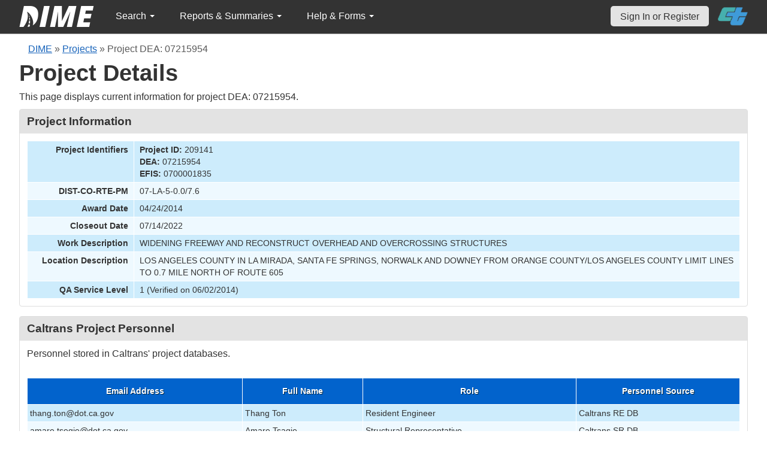

--- FILE ---
content_type: text/html; charset=UTF-8
request_url: https://dime.dot.ca.gov/index.php?r=project/details&id=209141
body_size: 50555
content:
<!DOCTYPE html>
<html lang="en">
<head>
    <meta name="viewport" content="width=device-width, initial-scale=0.5" />
<meta name="viewport" content="width=device-width, initial-scale=0.5" />
<link rel="stylesheet" type="text/css" href="/assets/a389782/bootstrap/css/bootstrap.min.css" />
<link rel="stylesheet" type="text/css" href="/assets/a389782/css/sticky-footer.css" />
<link rel="stylesheet" type="text/css" href="/assets/a389782/css/gridview/gridview.css" />
<link rel="stylesheet" type="text/css" href="/assets/a389782/css/detailview/detailview.css" />
<link rel="stylesheet" type="text/css" href="/assets/a389782/css/dialogview/dialogview.css" />
<link rel="stylesheet" type="text/css" href="/assets/a389782/css/pager/pager.css" />
<link rel="stylesheet" type="text/css" href="/assets/a389782/css/bootstrap-yii.css" />
<link rel="stylesheet" type="text/css" href="/assets/a389782/css/jquery-ui-bootstrap.css" />
<link rel="stylesheet" type="text/css" href="/assets/3132a35/detailview/styles.css" />
<link rel="stylesheet" type="text/css" href="/assets/3132a35/gridview/styles.css" />
<link rel="stylesheet" type="text/css" href="/assets/66778f3d/pager.css" />
<link rel="stylesheet" type="text/css" href="/css/jquery.qtip.css" />
<link rel="stylesheet" type="text/css" href="/css/homepage.css" />
<link rel="stylesheet" type="text/css" href="/css/public-pages.css" />
<link rel="stylesheet" type="text/css" href="/css/internal-pages.css" />
<link rel="stylesheet" type="text/css" href="/css/navbar.css" />
<link rel="stylesheet" type="text/css" href="/css/homepage-new.css" />
<script type="text/javascript" src="/assets/397db1c1/jquery.min.js"></script>
<script type="text/javascript" src="/assets/a389782/bootstrap/js/bootstrap.min.js"></script>
<script type="text/javascript" src="/assets/a389782/js/bootstrap-noconflict.js"></script>
<script type="text/javascript" src="/assets/a389782/bootbox/bootbox.min.js"></script>
<script type="text/javascript" src="/assets/397db1c1/jquery.ba-bbq.min.js"></script>
<script type="text/javascript" src="/assets/397db1c1/jquery.yii.js"></script>
<script type="text/javascript" src="/assets/a389782/js/jquery-ui-no-conflict.min.js"></script>
<script type="text/javascript" src="/js/jquery.qtip.js"></script>
<script type="text/javascript" src="/js/jquery.idletimeout.js"></script>
<script type="text/javascript" src="/js/jquery.idletimer.js"></script>
<title>DIME - Project Details</title>
    <meta http-equiv="Content-Type" content="text/html; charset=utf-8"/>
    <meta http-equiv="X-UA-Compatible" content="IE=8; IE=9; IE=EDGE;">
    <meta name="viewport" content="width=device-width, initial-scale=1.0">
        <link rel="shortcut icon" href="/images/logo_catrans.gif">
    <!-- GA4 Google tag (gtag.js) -->
    <script async src="https://www.googletagmanager.com/gtag/js?id=G-CR5MCPBE57"></script>
    <script>
        window.dataLayer = window.dataLayer || [];

        function gtag() {
            dataLayer.push(arguments);
        }

        gtag('js', new Date());

        gtag('config', 'G-CR5MCPBE57');
    </script>
</head>
<body class="homepage">
<div id="skip"><a href="#main-content">Skip to Main Content</a></div>
<div id="wrap" class="homepage">

    <div id="nav_upper" class="no-print navbar"><div class="navbar-inner"><div class="container"><a href="index.php" class="brand"><img class="dime-nav-logo" alt="dime logo" src="/images/dime_2014_2.png" /></a><ul id="nav_public_project" class="dime-nav-item nav"><li class="dropdown"><a class="dropdown-toggle" data-toggle="dropdown" href="#">Search <span class="caret"></span></a><ul id="yw9" class="dropdown-menu"><li><a tabindex="-1" href="/index.php?r=search/index">Samples &amp; Test Results</a></li><li><a aria-label="Search for Projects" tabindex="-1" href="/index.php?r=project">Projects</a></li><li><a tabindex="-1" href="/index.php?r=search/testmethodresults">Supported Test Methods</a></li></ul></li></ul><ul id="nav_public_reports_and_summaries" class="dime-nav-item nav"><li class="dropdown"><a class="dropdown-toggle" data-toggle="dropdown" href="#">Reports &amp; Summaries <span class="caret"></span></a><ul id="yw10" class="dropdown-menu"><li><a tabindex="-1" href="/index.php?r=aggregateDB/viewchart">Annual Aggregate Source Tests</a></li><li><a tabindex="-1" href="/index.php?r=statistics/viewStatistics">Usage Statistics by Organization</a></li><li><a tabindex="-1" href="/index.php?r=qCQAPilot/viewQCQA">Concrete Compressive Strength Tests</a></li><li><a tabindex="-1" href="/index.php?r=site/cem3701">Test Result Summary (CEM-3701)</a></li><li><a tabindex="-1" href="/index.php?r=site/stats2">Statistics</a></li><li><a tabindex="-1" href="/index.php?r=gradation/reports">Combined Aggregate Gradation Report</a></li></ul></li></ul><ul id="nav_public_helpnform" class="dime-nav-item nav"><li class="dropdown"><a class="dropdown-toggle" data-toggle="dropdown" href="#">Help &amp; Forms <span class="caret"></span></a><ul id="yw11" class="dropdown-menu"><li><a tabindex="-1" href="/index.php?r=site/faq">Frequently Asked Questions</a></li><li><a tabindex="-1" href="/index.php?r=site/instructions">Instructions</a></li><li><a tabindex="-1" href="/index.php?r=site/printtl101">Printable Sample Identification Card TL-101</a></li><li><a tabindex="-1" href="/index.php?r=site/printtl502">Printable Field Sample of PCC TL-502</a></li><li><a tabindex="-1" href="/index.php?r=site/printtest643">Printable Form for CTM 643</a></li><li><a tabindex="-1" href="/index.php?r=site/printtestsmtl">SMTL Report Form</a></li><li><a tabindex="-1" href="/index.php?r=site/printaggreportform">Aggregate Report Form</a></li><li><a tabindex="-1" href="/index.php?r=site/resources">Resources</a></li><li><a tabindex="-1" href="/index.php?r=site/changelog">Change Log</a></li><li><a tabindex="-1" href="/index.php?r=site/userfeedbackform">Contact DIME Admin</a></li></ul></li></ul> <ul class="nav navbar pull-right nav_adjusted"><li><a href="/index.php?r=site/login" class="navbar-link sign-in-top-nav">Sign In or Register</a></li>
                    <li><a class="caltrans-logo" href="http://www.dot.ca.gov/" target="_blank">
                    <img src="/images/ct_logo_trans_.png" alt="Caltrans Logo" />
                    </a></li></ul></div></div></div></div>
<div id="homepage-DIME-content" class="homepage-container">
            <div id="main-content">
            <div id="content">
    <div id="DIME-content" class="container">
        <div class="no-print"><div class="breadcrumbs">
<a href="/index.php?r=site/index">DIME</a> &raquo; <a href="/index.php?r=project/index">Projects</a> &raquo; <span>Project DEA: 07215954</span></div></div><h2 class="no-print">Project Details</h2><span class="no-print"><p>This page displays current information for project DEA: 07215954.</p></span><style>
    .chart {
        margin: 10px;
        border: 1px solid;
        height: 100px;
        width: 300px;
    }

    #by_year {
        margin-left: 15px;
        margin-right: -9px;
        margin-top: 10px;
    }

    #project_summary table {
        max-width: 250px !important;
        font-size: 11px;
    }

    #project_summary table tr td {
        padding-top: 1px !important;
    }

    #year_selection {
        position: relative;
        z-index: 999;
        margin-bottom: -3px;
        background: white;
    }

    #pie_chart {
        position: relative;
        z-index: 999;
        margin-bottom: 20px;
        background: white;
        padding: 1rem;
    }

    #sidebar .portlet-content {
        background-color: #e3e3e3;
        padding-right: 10px;
        padding-top: 5px;
    }
</style>
<script src="js/d3.js"></script>
<script>
    $(document).ready(function () {
// Data for pie charts.
            var number_samples_data = [{"label":"CT - Unassigned\/General Field Laboratory","percentage":0.29999999999999999},{"label":"CT D07 - Santa Fe Springs Structures Construction Field Office 1","percentage":0.40000000000000002},{"label":"CT D08 - Fontana Southern Regional Laboratory","percentage":1.7},{"label":"CT HQ - QASI Los Angeles Field Office","percentage":0.10000000000000001},{"label":"CT HQ - Sacramento Materials Management Branch Field Office","percentage":0.10000000000000001},{"label":"CT HQ - Sacramento Structural Materials Testing Laboratory","percentage":1.7},{"label":"G3 Quality, Incorporated - Cerritos","percentage":95.799999999999997}];
            var sampledata = JSON.parse(JSON.stringify(number_samples_data));
            var sample_types = [{"label":"Annual Source Testing","percentage":0.80000000000000004},{"label":"Department Acceptance","percentage":0.80000000000000004},{"label":"Quality Assurance","percentage":2},{"label":"Quality Control","percentage":95.900000000000006},{"label":"Retest","percentage":0.10000000000000001},{"label":"Verification","percentage":0.40000000000000002}];
            var stypedata = JSON.parse(JSON.stringify(sample_types));
            var number_tests = [{"label":"CT D07 - Santa Fe Springs Field Laboratory","percentage":0},{"label":"CT D08 - Fontana Southern Regional Laboratory","percentage":1.7},{"label":"CT HQ - Sacramento Chemistry Laboratory","percentage":0},{"label":"CT HQ - Sacramento Materials Management Branch Field Office","percentage":0},{"label":"CT HQ - Sacramento Structural Materials Testing Laboratory","percentage":2.3999999999999999},{"label":"G3 Quality, Incorporated - Cerritos","percentage":95.900000000000006}];
            var testsdata = JSON.parse(JSON.stringify(number_tests));
            var test_types = [{"label":"Annual Source Testing","percentage":0.80000000000000004},{"label":"Department Acceptance","percentage":0.90000000000000002},{"label":"Quality Assurance","percentage":1.6000000000000001},{"label":"Quality Control","percentage":95.900000000000006},{"label":"Retest","percentage":0},{"label":"Verification","percentage":0.80000000000000004}];
            var ttypesdata = JSON.parse(JSON.stringify(test_types));
            var material_types = [{"label":"Aggregate","percentage":41.5},{"label":"Concrete","percentage":56.299999999999997},{"label":"SMTL TM1 - Elastomeric Bearing Pad","percentage":0.10000000000000001},{"label":"SMTL TM3 - Fastener Assembly","percentage":0.10000000000000001},{"label":"SMTL TM4 - Prestressing Strand","percentage":0.10000000000000001},{"label":"SMTL TM5 - Couplers","percentage":0.29999999999999999},{"label":"SMTL TM5 - Welded Hoops","percentage":1},{"label":"SMTL TM6 - Ductile Iron Cast Samples","percentage":0.5},{"label":"Soil","percentage":0.20000000000000001}];
            var mtypedata = JSON.parse(JSON.stringify(material_types));
            var test_methods = [{"label":"ASTM C 39","percentage":1.2},{"label":"ASTM C 138","percentage":0.10000000000000001},{"label":"ASTM C 143","percentage":0},{"label":"ASTM C 1064","percentage":0},{"label":"AASHTO T 96","percentage":0},{"label":"ASTM C 136","percentage":2.2999999999999998},{"label":"ASTM D 2419","percentage":1},{"label":"AASHTO T 304","percentage":0},{"label":"CTM  202","percentage":3},{"label":"CTM  205","percentage":0}];
            var tmdata = JSON.parse(JSON.stringify(test_methods));
            // creating pie chart.
            var createpie = function (svgc, mysvg, data) {
                var svgWidth = 200;
                var svgHeight = 200;
                var Width = 350;
                var Height = 200;
                var radius = Math.min(Width, Height) / 2;
                var svg = d3.select(svgc)
                    .attr("width", svgWidth)
                    .attr("height", svgHeight);
                // Create group element to hold pie chart
                var g = svg.append("g")
                    .attr("transform", "translate(" + radius + "," + radius + ")");
                var color = d3.scaleOrdinal(d3.schemeDark2);
                var pie = d3.pie().value(function (d) {
                        return d.percentage;
                    }
                );
                var mySvg = d3.select(mysvg)
                    .attr("width", Width)
                    .attr("height", Height);
                var path = d3.arc()
                    .outerRadius(radius)
                    .innerRadius(0);
                var arc = g.selectAll(".arc")
                    .data(pie(data))
                    .enter()
                    .append("g")
                    .attr("class", "arc");
                arc.append("path")
                    .attr("stroke", "#fff")
                    .attr("d", path)
                    .style("fill", function (d, i) {
                            return color(i);
                        }
                    );
                var label = d3.arc()
                    .outerRadius(radius)
                    .innerRadius(0);
                arc.append("text")
                    .attr("transform", function (d) {
                            return "translate(" + label.centroid(d) + ")";
                        }
                    )
                    .attr("text-anchor", "middle")
                    .text(function (d) {
                            if (d.value < 8.0) {
                                return '';
                            }
                            return d.value + '%';
                        }
                    );
                var legendG = mySvg.selectAll(".legend") // note appending it to mySvg and not svg to make positioning easier
                    .data(pie(data))
                    .enter().append("g")
                    .attr("transform", function (d, i) {
                            return "translate(" + (svgWidth - 180) + "," + (i * 15 + 50) + ")"; // place each legend on the right and bump each one down 15 pixels
                        }
                    )
                    .attr("class", "legend");
                legendG.append("rect") // make a matching color rect
                    .attr("width", 10)
                    .attr("height", 10)
                    .attr("fill", function (d, i) {
                            return color(i);
                        }
                    );
                legendG.append("text") // add the text
                    .text(function (d) {
                            return d.data.label + " " + "(" + d.value + "%" + ")";
                        }
                    )
                    .style("font-size", 12)
                    .attr("y", 10)
                    .attr("x", 15);
            };
            if (sampledata != "") {
                createpie('#samplesvg', '#samplemysvg', sampledata);
            } else {
                $("#samplenum_div").css({'font-size': '100%', 'padding': '70px'}
                );
                $("#samplenum_div").text("No Data");
            }
            if (stypedata != "") {
                createpie('#stypesvg', '#stypemysvg', stypedata);
            } else {
                $("#sampletype_div").css({'font-size': '100%', 'padding': '70px'}
                );
                $("#sampletype_div").text("No Data");
            }
            if (testsdata != "") {
                createpie('#testssvg', '#testsmysvg', testsdata);
            } else {
                $("#testnum_div").css({'font-size': '100%', 'padding': '70px'}
                );
                $("#testnum_div").text("No Data");
            }
            if (ttypesdata != "") {
                createpie('#ttypessvg', '#ttypesmysvg', ttypesdata);
            } else {
                $("#testtype_div").css({'font-size': '100%', 'padding': '70px'}
                );
                $("#testtype_div").text("No Data");
            }
            if (mtypedata != "") {
                createpie('#mtypesvg', '#mtypemysvg', mtypedata);
            } else {
                $("#materialtype_div").css({'font-size': '100%', 'padding': '70px'}
                );
                $("#materialtype_div").text("No Data");
            }
            if (tmdata != "") {
                createpie('#tmsvg', '#tmmysvg', tmdata);
            } else {
                $("#testmethod_div").css({'font-size': '100%', 'padding': '70px'}
                );
                $("#testmethod_div").text("No Data");
            }
            var linedata = [{"month":"7","year":"2014","samplevalue":1},{"month":"9","year":"2014","samplevalue":4},{"month":"3","year":"2015","samplevalue":1},{"month":"4","year":"2015","samplevalue":2},{"month":"5","year":"2015","samplevalue":25},{"month":"6","year":"2015","samplevalue":54},{"month":"7","year":"2015","samplevalue":60},{"month":"8","year":"2015","samplevalue":39},{"month":"9","year":"2015","samplevalue":22},{"month":"10","year":"2015","samplevalue":6},{"month":"11","year":"2015","samplevalue":16},{"month":"12","year":"2015","samplevalue":14},{"month":"1","year":"2016","samplevalue":8},{"month":"2","year":"2016","samplevalue":18},{"month":"3","year":"2016","samplevalue":60},{"month":"4","year":"2016","samplevalue":64},{"month":"5","year":"2016","samplevalue":30},{"month":"6","year":"2016","samplevalue":53},{"month":"7","year":"2016","samplevalue":34},{"month":"8","year":"2016","samplevalue":70},{"month":"9","year":"2016","samplevalue":34},{"month":"10","year":"2016","samplevalue":25},{"month":"11","year":"2016","samplevalue":7},{"month":"12","year":"2016","samplevalue":2},{"month":"1","year":"2017","samplevalue":5},{"month":"2","year":"2017","samplevalue":13},{"month":"3","year":"2017","samplevalue":69},{"month":"4","year":"2017","samplevalue":46},{"month":"5","year":"2017","samplevalue":30},{"month":"6","year":"2017","samplevalue":20},{"month":"7","year":"2017","samplevalue":50},{"month":"8","year":"2017","samplevalue":61},{"month":"9","year":"2017","samplevalue":32},{"month":"10","year":"2017","samplevalue":25},{"month":"11","year":"2017","samplevalue":28},{"month":"12","year":"2017","samplevalue":17},{"month":"1","year":"2018","samplevalue":40},{"month":"2","year":"2018","samplevalue":37},{"month":"3","year":"2018","samplevalue":18},{"month":"4","year":"2018","samplevalue":17},{"month":"5","year":"2018","samplevalue":16},{"month":"6","year":"2018","samplevalue":18},{"month":"7","year":"2018","samplevalue":12},{"month":"8","year":"2018","samplevalue":23},{"month":"1","year":"2019","samplevalue":2},{"month":"4","year":"2019","samplevalue":15},{"month":"5","year":"2019","samplevalue":21},{"month":"6","year":"2019","samplevalue":2},{"month":"7","year":"2019","samplevalue":2},{"month":"8","year":"2019","samplevalue":14},{"month":"10","year":"2019","samplevalue":4},{"month":"11","year":"2019","samplevalue":4},{"month":"12","year":"2019","samplevalue":2},{"month":"1","year":"2020","samplevalue":10},{"month":"2","year":"2020","samplevalue":4},{"month":"4","year":"2020","samplevalue":11},{"month":"5","year":"2020","samplevalue":15},{"month":"6","year":"2020","samplevalue":5},{"month":"7","year":"2020","samplevalue":6},{"month":"8","year":"2020","samplevalue":9},{"month":"9","year":"2020","samplevalue":12},{"month":"10","year":"2020","samplevalue":18},{"month":"11","year":"2020","samplevalue":4},{"month":"1","year":"2021","samplevalue":2},{"month":"2","year":"2021","samplevalue":3},{"month":"10","year":"2021","samplevalue":1},{"month":"7","year":"2014","testsvalue":1},{"month":"9","year":"2014","testsvalue":20},{"month":"4","year":"2015","testsvalue":3},{"month":"5","year":"2015","testsvalue":71},{"month":"6","year":"2015","testsvalue":249},{"month":"7","year":"2015","testsvalue":307},{"month":"8","year":"2015","testsvalue":157},{"month":"9","year":"2015","testsvalue":123},{"month":"10","year":"2015","testsvalue":51},{"month":"11","year":"2015","testsvalue":69},{"month":"12","year":"2015","testsvalue":79},{"month":"1","year":"2016","testsvalue":32},{"month":"2","year":"2016","testsvalue":98},{"month":"3","year":"2016","testsvalue":282},{"month":"4","year":"2016","testsvalue":322},{"month":"5","year":"2016","testsvalue":171},{"month":"6","year":"2016","testsvalue":281},{"month":"7","year":"2016","testsvalue":188},{"month":"8","year":"2016","testsvalue":338},{"month":"9","year":"2016","testsvalue":179},{"month":"10","year":"2016","testsvalue":116},{"month":"11","year":"2016","testsvalue":50},{"month":"12","year":"2016","testsvalue":7},{"month":"1","year":"2017","testsvalue":17},{"month":"2","year":"2017","testsvalue":89},{"month":"3","year":"2017","testsvalue":334},{"month":"4","year":"2017","testsvalue":268},{"month":"5","year":"2017","testsvalue":147},{"month":"6","year":"2017","testsvalue":117},{"month":"7","year":"2017","testsvalue":244},{"month":"8","year":"2017","testsvalue":265},{"month":"9","year":"2017","testsvalue":202},{"month":"10","year":"2017","testsvalue":138},{"month":"11","year":"2017","testsvalue":142},{"month":"12","year":"2017","testsvalue":95},{"month":"1","year":"2018","testsvalue":206},{"month":"2","year":"2018","testsvalue":200},{"month":"3","year":"2018","testsvalue":113},{"month":"4","year":"2018","testsvalue":94},{"month":"5","year":"2018","testsvalue":92},{"month":"6","year":"2018","testsvalue":97},{"month":"7","year":"2018","testsvalue":65},{"month":"8","year":"2018","testsvalue":129},{"month":"9","year":"2018","testsvalue":11},{"month":"1","year":"2019","testsvalue":10},{"month":"2","year":"2019","testsvalue":1},{"month":"4","year":"2019","testsvalue":64},{"month":"5","year":"2019","testsvalue":127},{"month":"6","year":"2019","testsvalue":17},{"month":"7","year":"2019","testsvalue":9},{"month":"8","year":"2019","testsvalue":80},{"month":"9","year":"2019","testsvalue":5},{"month":"10","year":"2019","testsvalue":8},{"month":"11","year":"2019","testsvalue":34},{"month":"12","year":"2019","testsvalue":13},{"month":"1","year":"2020","testsvalue":38},{"month":"2","year":"2020","testsvalue":40},{"month":"3","year":"2020","testsvalue":2},{"month":"4","year":"2020","testsvalue":55},{"month":"5","year":"2020","testsvalue":75},{"month":"6","year":"2020","testsvalue":52},{"month":"7","year":"2020","testsvalue":28},{"month":"8","year":"2020","testsvalue":50},{"month":"9","year":"2020","testsvalue":53},{"month":"10","year":"2020","testsvalue":113},{"month":"11","year":"2020","testsvalue":25},{"month":"12","year":"2020","testsvalue":8},{"month":"1","year":"2021","testsvalue":10},{"month":"2","year":"2021","testsvalue":15},{"month":"3","year":"2021","testsvalue":2},{"month":"10","year":"2021","testsvalue":5}];
            $.ajax({
                    url: "/index.php?r=project/load_option&project_id=209141",
                    type: 'post',
                    success: function (selectList) {
                        $('#by_year').html(selectList);
                        createLineChart(linedata);
                    },
                    error: function (xhr, ajaxOptions, thrownError) {
                        console.log('error')
                    }
                }
            );

            function createLineChart(data) {
                let dropdownValue = $('#by_year').val();
                let selectedYear = dropdownValue ? parseInt(dropdownValue) : null;
                if (selectedYear && data.length) {
                    var margin = {top: 10, right: 30, bottom: 30, left: 60};
                    var width = 960;
                    var height = 150;
                    var x;
                    var y;
                    var xAxis;
                    var yAxis;
                    var line1;
                    var line2;
                    var svg;
                    // Call Initial chart
                    // Set the ranges for x
                    x = d3.scaleTime()
                        .domain(d3.extent([new Date(selectedYear, 0, 1), new Date(selectedYear, 10, 31)]))
                        .range([0, width]);
                    // Set the ranges for y
                    y = d3.scaleLinear()
                        .domain(d3.extent([0, 2]))
                        .range([height, 0]);
                    // Set X-Axis
                    xAxis = d3.axisBottom(x).tickFormat(d3.timeFormat("%b %Y"));
                    // Set Y-Axis
                    yAxis = d3.axisLeft(y).ticks(8);
                    // append the svg object to the body of the page
                    svg = d3.select("#linemySvg")
                        .attr("width", width + margin.left + margin.right)
                        .attr("height", height + margin.top + margin.bottom)
                        .append("g")
                        .attr("transform",
                            "translate(" + margin.left + "," + margin.top + ")");
                    var color_scale = d3.scaleOrdinal(d3.schemeDark2);
                    var lgWidth = 120, lgHeight = 200;
                    var lineSvg = d3.select("#lineSvg")
                        .attr("width", lgWidth)
                        .attr("height", lgHeight);
                    var legend_keys = ["Samples", "Tests"];
                    var lineLegend = lineSvg.selectAll(".lineLegend").data(legend_keys)
                        .enter().append("g")
                        .attr("class", "lineLegend")
                        .attr("transform", function (d, i) {
                                return "translate(" + (lgWidth - 100) + "," + (i * 15 + 30) + ")";
                            }
                        );
                    lineLegend.append("text").text(
                        function (d) {
                            return d;
                        }
                    )
                        .attr("transform", "translate(35,6)"); //align texts with boxes
                    lineLegend.append("rect")
                        .attr("fill", function (d, i) {
                                return color_scale(d);
                            }
                        )
                        .attr("width", 30).attr("height", 2);
                    updateChart(selectedYear);
                    d3.select("#by_year").on("change", function () {
                            // Store the current value on focus, before it changes
                            selectedYear = parseInt(this.value);
                            // Call update
                            updateChart(selectedYear)
                        }
                    );

                    function updateChart(selectedYear) {
                        // Nest the entries by year
                        var dataForSelectedYear = data.filter(function (obj) {
                                return parseInt(obj.year) === selectedYear
                            }
                        );
                        var sampleValues = dataForSelectedYear.filter(function (d) {
                                return d.samplevalue !== undefined
                            }
                        );
                        if (sampleValues.length) {
                            updateDataWithDefaultValue(selectedYear, sampleValues, 'samplevalue');
                            sampleValues.sort(function (a, b) {
                                return a.month - b.month;
                            });
                        }
                        var testValues = dataForSelectedYear.filter(function (d) {
                            return d.testsvalue !== undefined;
                        });
                        if (testValues.length) {
                            updateDataWithDefaultValue(selectedYear, testValues, 'testsvalue');
                            testValues.sort(function (a, b) {
                                return a.month - b.month;
                            });
                        }
                        var maxSampleValue = Math.max.apply(Math, sampleValues.map(function (o) {
                                    return o.samplevalue;
                                }
                            )
                        );
                        var maxTestValue = Math.max.apply(Math, testValues.map(function (o) {
                                    return o.testsvalue;
                                }
                            )
                        );
                        var maxValueYAxis;
                        if (sampleValues.length && testValues.length) {
                            maxValueYAxis = Math.max(maxSampleValue, maxTestValue)
                        } else if (sampleValues.length === 0 && testValues.length) {
                            maxValueYAxis = maxTestValue
                        } else if (testValues.length === 0 && sampleValues.length) {
                            maxValueYAxis = maxSampleValue
                        } else {
                            maxValueYAxis = 6
                        }
                        x.domain(d3.extent([new Date(selectedYear, 0, 1), new Date(selectedYear, 10, 31)]))
                            .range([0, width]);
                        y.domain(d3.extent([0, maxValueYAxis]))
                            .range([height, 0]);
                        svg.selectAll(".axis").remove();
                        svg.selectAll(".line").remove();
                        // sample value details taken
                        line1 = svg
                            .append('g')
                            .append("path")
                            .datum(sampleValues)
                            .attr("d", d3.line()
                                .x(function (d) {
                                        return x(new Date(parseInt(d.year), parseInt(d.month) - 1, 1))
                                    }
                                )
                                .y(function (d) {
                                        return y(+d.samplevalue)
                                    }
                                )
                            )
                            .attr("class", "line")
                            .attr("stroke", "Green")
                            .style("stroke-width", 2)
                            .style("fill", "none");
                        // tests value details taken
                        line2 = svg
                            .append('g')
                            .append("path")
                            .datum(testValues)
                            .attr("d", d3.line()
                                .x(function (d) {
                                        return x(new Date(parseInt(d.year), parseInt(d.month) - 1, 1))
                                    }
                                )
                                .y(function (d) {
                                        return y(+d.testsvalue)
                                    }
                                )
                            )
                            .attr("class", "line")
                            .attr("stroke", "DarkOrange")
                            .style("stroke-width", 2)
                            .style("fill", "none");
                        svg.append("g")
                            .attr("class", "x axis")
                            .attr("transform", "translate(0," + height + ")")
                            .call(xAxis);
                        svg.append("g")
                            .attr("class", "y axis")
                            .call(yAxis);
                    }

                    function updateDataWithDefaultValue(selectedYear, data, datatype) {
                        for (let i = 1; i <= 12; i++) {
                            if (!data.find(value => parseInt(value.month) === i)) {
                                let obj = {
                                    month: i,
                                    year: selectedYear
                                };
                                obj[datatype] = 0;
                                data.push(obj)
                            }
                        }
                    }
                }
            }
        }
    );
</script>
<div class="db-row">
    <style>
    .null{
        color: #dc193b !important;
    }
</style>
<div class="db-row">
    <div class="db-cell">
        <h2>Project Information</h2>

        <div class="db-cell-content">
            <table class="detail-view" id="yw0"><tr class="odd"><th>Project Identifiers</th><td><strong>Project ID:</strong> 209141<br /><strong>DEA:</strong> 07215954<br /><strong>EFIS:</strong> 0700001835</td></tr>
<tr class="even"><th>DIST-CO-RTE-PM</th><td>07-LA-5-0.0/7.6</td></tr>
<tr class="odd"><th>Award Date</th><td>04/24/2014</td></tr>
<tr class="even"><th>Closeout Date</th><td>07/14/2022</td></tr>
<tr class="odd"><th>Work Description</th><td>WIDENING FREEWAY AND RECONSTRUCT OVERHEAD AND OVERCROSSING STRUCTURES</td></tr>
<tr class="even"><th>Location Description</th><td>LOS ANGELES COUNTY IN LA MIRADA, SANTA FE SPRINGS, NORWALK AND DOWNEY FROM ORANGE COUNTY/LOS ANGELES COUNTY LIMIT LINES TO 0.7 MILE NORTH OF ROUTE 605</td></tr>
<tr class="odd"><th>QA Service Level</th><td>1 (Verified on 06/02/2014)</td></tr>
</table>        </div>
    </div>
</div>
</div>
<div class="db-row">
    <div class="db-cell">
        <h2>Caltrans Project Personnel</h2>
        <div class="db-cell-content">
            <p>
                Personnel stored in Caltrans' project databases.
            </p>
            <div id="yw1" class="grid-view">
<div class="summary"></div>
<table class="items">
<thead>
<tr>
<th id="yw1_c0">Email Address</th><th id="yw1_c1">Full Name</th><th id="yw1_c2">Role</th><th id="yw1_c3">Personnel Source</th></tr>
</thead>
<tbody>
<tr class="odd">
<td>thang.ton@dot.ca.gov</td><td>Thang Ton</td><td>Resident Engineer</td><td>Caltrans RE DB</td></tr>
<tr class="even">
<td>amare.tsegie@dot.ca.gov</td><td>Amare Tsagie</td><td>Structural Representative</td><td>Caltrans SR DB</td></tr>
</tbody>
</table>
<div class="keys" style="display:none" title="/index.php?r=project/details&amp;id=209141"><span>re-209141</span><span>sr-209141</span></div>
</div>        </div>
    </div>
</div>
<div class="db-row">
    <div class="db-cell">
        <h2>Samples</h2>
        <div class="db-cell-content">
            <p>
                Samples submitted for this project.
            </p>
                <style>
        input[name*="Sample"] {
            max-width: 85%;
            margin-left: 5%;
        }
    </style>
    <div style="text-align:right;">
        <input class="btn btn-info" name="yt0" type="button" value="Clear Filters " id="yt0" />    </div>
<div id="yw3" class="grid-view">
<div class="summary">Displaying 1-10 of 1392 results.</div>
<table class="items">
<thead>
<tr>
<th id="yw3_c0"><a class="sort-link" href="/index.php?r=project/details&amp;id=209141&amp;sort=sampleUniqueIdentifier">DIME Sample ID</a></th><th id="yw3_c1"><a class="sort-link" href="/index.php?r=project/details&amp;id=209141&amp;sort=sample_taken_date">Sample Taken Date</a></th><th id="yw3_c2"><a class="sort-link" href="/index.php?r=project/details&amp;id=209141&amp;sort=sample_date_received">Sample Received Date</a></th><th id="yw3_c3"><a class="sort-link" href="/index.php?r=project/details&amp;id=209141&amp;sort=sample_type_name">Sample Type</a></th><th id="yw3_c4"><a class="sort-link" href="/index.php?r=project/details&amp;id=209141&amp;sort=sample_material_name">Material Type</a></th><th class="button-column" id="yw3_c5">Link</th></tr>
<tr class="filters">
<td><input aria-label="search by ID" placeholder="search by ID" type="text" name="Sample[dime_id_search]" id="Sample_dime_id_search" /></td><td>&nbsp;</td><td>&nbsp;</td><td><input aria-label="search by sample type" placeholder="search by sample type" type="text" name="Sample[sample_type_name]" id="Sample_sample_type_name" /></td><td><input aria-label="search by material type" placeholder="search by material type" type="text" name="Sample[sample_material_name]" id="Sample_sample_material_name" /></td><td>&nbsp;</td></tr>
</thead>
<tbody>
<tr class="odd">
<td style="text-align:center">2021-10-13-58</td><td style="text-align:center">10/13/2021</td><td style="text-align:center">10/14/2021</td><td style="text-align:center">Quality Control</td><td style="text-align:center">Aggregate</td><td class="button-column"><a aria-label="Go to DIME sample 41907" title="View" href="/index.php?r=sample/viewdetail&amp;sample_id=41907">View</a></td></tr>
<tr class="even">
<td style="text-align:center">2021-02-22-28</td><td style="text-align:center">02/22/2021</td><td style="text-align:center">02/22/2021</td><td style="text-align:center">Quality Control</td><td style="text-align:center">Concrete</td><td class="button-column"><a aria-label="Go to DIME sample 37674" title="View" href="/index.php?r=sample/viewdetail&amp;sample_id=37674">View</a></td></tr>
<tr class="odd">
<td style="text-align:center">2021-02-22-27</td><td style="text-align:center">02/22/2021</td><td style="text-align:center">02/23/2021</td><td style="text-align:center">Quality Control</td><td style="text-align:center">Aggregate</td><td class="button-column"><a aria-label="Go to DIME sample 37672" title="View" href="/index.php?r=sample/viewdetail&amp;sample_id=37672">View</a></td></tr>
<tr class="even">
<td style="text-align:center">2021-02-22-26</td><td style="text-align:center">02/22/2021</td><td style="text-align:center">02/22/2021</td><td style="text-align:center">Quality Control</td><td style="text-align:center">Aggregate</td><td class="button-column"><a aria-label="Go to DIME sample 37668" title="View" href="/index.php?r=sample/viewdetail&amp;sample_id=37668">View</a></td></tr>
<tr class="odd">
<td style="text-align:center">2021-01-11-18</td><td style="text-align:center">01/11/2021</td><td style="text-align:center">01/11/2021</td><td style="text-align:center">Quality Control</td><td style="text-align:center">Concrete</td><td class="button-column"><a aria-label="Go to DIME sample 37588" title="View" href="/index.php?r=sample/viewdetail&amp;sample_id=37588">View</a></td></tr>
<tr class="even">
<td style="text-align:center">2021-01-11-17</td><td style="text-align:center">01/11/2021</td><td style="text-align:center">01/11/2021</td><td style="text-align:center">Quality Control</td><td style="text-align:center">Aggregate</td><td class="button-column"><a aria-label="Go to DIME sample 37587" title="View" href="/index.php?r=sample/viewdetail&amp;sample_id=37587">View</a></td></tr>
<tr class="odd">
<td style="text-align:center">2020-11-18-35</td><td style="text-align:center">11/18/2020</td><td style="text-align:center">11/19/2020</td><td style="text-align:center">Quality Control</td><td style="text-align:center">Concrete</td><td class="button-column"><a aria-label="Go to DIME sample 31221" title="View" href="/index.php?r=sample/viewdetail&amp;sample_id=31221">View</a></td></tr>
<tr class="even">
<td style="text-align:center">2020-11-18-34</td><td style="text-align:center">11/18/2020</td><td style="text-align:center">11/19/2020</td><td style="text-align:center">Quality Control</td><td style="text-align:center">Aggregate</td><td class="button-column"><a aria-label="Go to DIME sample 31220" title="View" href="/index.php?r=sample/viewdetail&amp;sample_id=31220">View</a></td></tr>
<tr class="odd">
<td style="text-align:center">2020-10-12-63</td><td style="text-align:center">10/12/2020</td><td style="text-align:center">10/13/2020</td><td style="text-align:center">Quality Control</td><td style="text-align:center">Concrete</td><td class="button-column"><a aria-label="Go to DIME sample 31219" title="View" href="/index.php?r=sample/viewdetail&amp;sample_id=31219">View</a></td></tr>
<tr class="even">
<td style="text-align:center">2020-10-12-62</td><td style="text-align:center">10/12/2020</td><td style="text-align:center">10/13/2020</td><td style="text-align:center">Quality Control</td><td style="text-align:center">Aggregate</td><td class="button-column"><a aria-label="Go to DIME sample 31217" title="View" href="/index.php?r=sample/viewdetail&amp;sample_id=31217">View</a></td></tr>
</tbody>
</table>
<div class="pager">Go to page: <ul id="yw4" class="yiiPager"><li class="first hidden"><a href="/index.php?r=project/details&amp;id=209141">&lt;&lt; First</a></li>
<li class="previous hidden"><a href="/index.php?r=project/details&amp;id=209141">&lt; Previous</a></li>
<li class="page selected"><a href="/index.php?r=project/details&amp;id=209141">1</a></li>
<li class="page"><a href="/index.php?r=project/details&amp;id=209141&amp;Sample_page=2">2</a></li>
<li class="page"><a href="/index.php?r=project/details&amp;id=209141&amp;Sample_page=3">3</a></li>
<li class="page"><a href="/index.php?r=project/details&amp;id=209141&amp;Sample_page=4">4</a></li>
<li class="page"><a href="/index.php?r=project/details&amp;id=209141&amp;Sample_page=5">5</a></li>
<li class="page"><a href="/index.php?r=project/details&amp;id=209141&amp;Sample_page=6">6</a></li>
<li class="page"><a href="/index.php?r=project/details&amp;id=209141&amp;Sample_page=7">7</a></li>
<li class="page"><a href="/index.php?r=project/details&amp;id=209141&amp;Sample_page=8">8</a></li>
<li class="page"><a href="/index.php?r=project/details&amp;id=209141&amp;Sample_page=9">9</a></li>
<li class="page"><a href="/index.php?r=project/details&amp;id=209141&amp;Sample_page=10">10</a></li>
<li class="next"><a href="/index.php?r=project/details&amp;id=209141&amp;Sample_page=2">Next &gt;</a></li>
<li class="last"><a href="/index.php?r=project/details&amp;id=209141&amp;Sample_page=140">Last &gt;&gt;</a></li></ul></div><div class="keys" style="display:none" title="/index.php?r=project/details&amp;id=209141"><span>41907</span><span>37674</span><span>37672</span><span>37668</span><span>37588</span><span>37587</span><span>31221</span><span>31220</span><span>31219</span><span>31217</span></div>
</div>        </div>
    </div>
</div>
<div class="db-row">
    <div class="db-cell">
        <h2>Job Mix Formula (JMF)</h2>
        <div class="db-cell-content">
            <p>
                JMFs associated with this project.
            </p>
            <div id="yw5" class="grid-view">

<table class="items">
<thead>
<tr>
<th id="yw5_c0">JMF ID</th><th id="yw5_c1">Status</th><th id="yw5_c2">Submitted By</th><th id="yw5_c3">Created By</th><th id="yw5_c4">Date Created</th><th id="yw5_c5">Link</th></tr>
</thead>
<tbody>
<tr><td colspan="6" class="empty"><span class="empty">No results found.</span></td></tr>
</tbody>
</table>
<div class="keys" style="display:none" title="/index.php?r=project/details&amp;id=209141"></div>
</div>        </div>
    </div>
</div>
    <div class="db-row">
        <div class="db-cell">
            <h2>Precast Concrete Forms</h2>
            <div class="db-cell-content">
                <div id="yw7" class="grid-view">

<table class="items">
<thead>
<tr>
<th id="yw7_c0">Project DEA</th><th id="yw7_c1">DIME Sample ID</th><th id="yw7_c2">Sample Taken Date</th><th class="button-column" id="yw7_c3">Link</th></tr>
</thead>
<tbody>
<tr><td colspan="4" class="empty"><span class="empty">No results found.</span></td></tr>
</tbody>
</table>
<div class="keys" style="display:none" title="/index.php?r=project/details&amp;id=209141"></div>
</div>            </div>
        </div>
    </div>
    <div id="project_summary">
    <div style="text-align:center;"><h4>Project Summary Graphs</h4></div>
    <hr>
    <div id="year_selection">
        <div>
            <div>
                <select aria-label="select year" id="by_year">
                </select>
            </div>
            <div><p><b>Samples Taken and Tests performed per Month</b></p></div>
            <div id="Linechart_div">
                <svg id="linemySvg"></svg>
                <svg id="lineSvg"></svg>
            </div>
        </div>
    </div>
    <hr>
    <div class="row-fluid">
        <div class="span6" id="pie_chart">
            <div><p><b>Number of Samples</b></p></div>
            <div id="samplenum_div">
                <svg id="samplesvg"></svg>
                <svg id="samplemysvg"></svg>
            </div>
        </div>
        <div class="span6" id="pie_chart">
            <div><p><b>Sample Types</b></p></div>
            <div id="sampletype_div">
                <svg id="stypesvg"></svg>
                <svg id="stypemysvg"></svg>
            </div>
        </div>
    </div>
    <div class="row-fluid">
        <div class="span6" id="pie_chart">
            <div><p><b>Number of Tests</b></p></div>
            <div id="testnum_div">
                <svg id="testssvg"></svg>
                <svg id="testsmysvg"></svg>
            </div>
        </div>
        <div class="span6" id="pie_chart">
            <div><p><b>Test Types</b></p></div>
            <div id="testtype_div">
                <svg id="ttypessvg"></svg>
                <svg id="ttypesmysvg"></svg>
            </div>
        </div>
    </div>
    <div class="row-fluid">
        <div class="span6" id="pie_chart">
            <div><p><b>Material Types</b></p></div>
            <div id="materialtype_div">
                <svg id="mtypesvg"></svg>
                <svg id="mtypemysvg"></svg>
            </div>
        </div>
        <div class="span6" id="pie_chart">
            <div><p><b>Test Methods</b></p></div>
            <div id="testmethod_div">
                <svg id="tmsvg"></svg>
                <svg id="tmmysvg"></svg>
            </div>
        </div>
    </div>
    </div>
    </div>
</div>
<div id="footer">
    <div class="container main_content">
        <p class="text-muted credit">
            &copy; 2026 by California Department of Transportation (Caltrans) <br/>
            <a href="/index.php?r=site/userfeedbackform" class="contact-link">Contact DIME
                Administrator</a>
            |
            <a href="/index.php?r=site/accessibility" class="contact-link">Accessibility
                Information</a>
        </p>
    </div>
</div>
<script type="text/javascript" src="/assets/3132a35/gridview/jquery.yiigridview.js"></script>
<script type="text/javascript">
/*<![CDATA[*/
jQuery(function($) {
jQuery('[data-toggle=popover]').popover();
jQuery('body').tooltip({"selector":"[data-toggle=tooltip]"});
jQuery('#yw1').yiiGridView({'ajaxUpdate':['yw1'],'ajaxVar':'ajax','pagerClass':'pager','loadingClass':'grid\x2Dview\x2Dloading','filterClass':'filters','tableClass':'items','selectableRows':1,'enableHistory':false,'updateSelector':'\x7Bpage\x7D,\x20\x7Bsort\x7D','filterSelector':'\x7Bfilter\x7D','pageVar':'page'});
jQuery('body').on('click','#yt0',function(){jQuery.yii.submitForm(this,'\x2Findex.php\x3Fr\x3Dproject\x2Fdetails\x26id\x3D209141',{});return false;});
jQuery('#yw3').yiiGridView({'ajaxUpdate':['yw3'],'ajaxVar':'ajax','pagerClass':'pager','loadingClass':'grid\x2Dview\x2Dloading','filterClass':'filters','tableClass':'items','selectableRows':1,'enableHistory':false,'updateSelector':'\x7Bpage\x7D,\x20\x7Bsort\x7D','filterSelector':'\x7Bfilter\x7D','pageVar':'Sample_page'});
jQuery('#yw5').yiiGridView({'ajaxUpdate':['yw5'],'ajaxVar':'ajax','pagerClass':'pager','loadingClass':'grid\x2Dview\x2Dloading','filterClass':'filters','tableClass':'items','selectableRows':1,'enableHistory':false,'updateSelector':'\x7Bpage\x7D,\x20\x7Bsort\x7D','filterSelector':'\x7Bfilter\x7D','pageVar':'page'});
jQuery('#yw7').yiiGridView({'ajaxUpdate':['yw7'],'ajaxVar':'ajax','pagerClass':'pager','loadingClass':'grid\x2Dview\x2Dloading','filterClass':'filters','tableClass':'items','selectableRows':1,'enableHistory':false,'updateSelector':'\x7Bpage\x7D,\x20\x7Bsort\x7D','filterSelector':'\x7Bfilter\x7D','pageVar':'page'});
jQuery('[data-toggle=popover]').popover();
jQuery('body').tooltip({"selector":"[data-toggle=tooltip]"});
});
/*]]>*/
</script>
</body>
</html>
<script>
    $(document).ready(function () {

        // Use today's date to show as an example for quick search.
        var today = new Date();
        var dd = d = today.getDate();
        var mm = m = today.getMonth() + 1; // January is 0.
        var yyyy = today.getFullYear();
        dd = dd < 10 ? '0' + dd : dd;
        mm = mm < 10 ? '0' + mm : mm;
        var yy = yyyy.toString().substr(-2);

        var search_term_content = '<div class="sample_quick_access">'
            + '<div class="quick_access1"><strong style="color:#fff;background-color:#0263cc;width:100%;display:inline-block;padding:4px;">Search for Samples</strong></div>'
            + '<div class="quick_access1">by DIME Sample ID</div>'
            + '<div class="quick_access2">example: ' + yyyy + '-' + mm + '-' + dd + '-5</div>'
            + '<div class="quick_access1">by abbreviated DIME Sample ID</div>'
            + '<div class="quick_access2">example: ' + yy + '-' + m + '-' + d + '-5</div>'
            + '<div class="quick_access1">by sample taken date</div>'
            + '<div class="quick_access2">example: ' + mm + '/' + dd + '/' + yyyy + ' (mm/dd/yyyy)</div>'
            + '<div class="quick_access1">by condensed DIME Sample ID</div>'
            + '<div class="quick_access2 noborder">example: ' + yyyy + m + d + '5</div>'
            + '</div>';

        $("#search_term").qtip({
            id: 'search_term_qtip',
            content: search_term_content,
            position: {
                my: 'top center',
                at: 'bottom center'
            },
            hide: false,
            show: {
                when: {
                    event: 'focus'
                }
            },
            hide: {
                when: {
                    event: 'blur'
                }
            },
            style: {
                width: 260
            }
        });
                $('#infoimg').hover(function () {
            $(this).attr('src', '/images/use.png');
        });
    });
    $(document).mouseup(function (e) {
        var container = $("#qtip-user_qtip");
        if (!container.is(e.target) && container.has(e.target).length == 0) {
            if (e.target.id != 'infoimg')
                container.qtip('hide');
        }
    });
</script>
